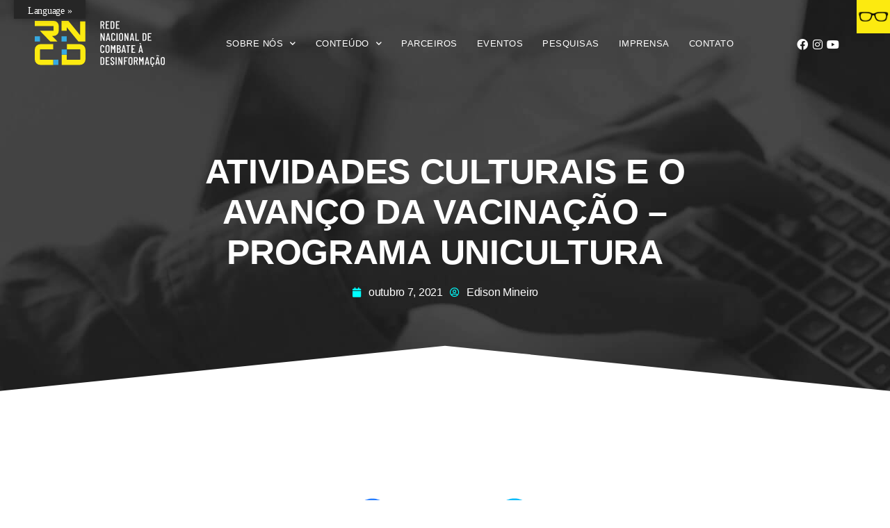

--- FILE ---
content_type: text/html; charset=UTF-8
request_url: https://rncd.org/atividades-culturais-e-o-avanco-da-vacinacao-programa-unicultura/
body_size: 17287
content:
<!DOCTYPE html>
<html lang="pt-BR">
<head><style>img.lazy{min-height:1px}</style><link href="https://rncd.org/wp-content/plugins/w3-total-cache/pub/js/lazyload.min.js" as="script">
	<meta charset="UTF-8">
	<meta name="viewport" content="width=device-width, initial-scale=1.0, viewport-fit=cover" />		<title>Atividades Culturais e o avanço da vacinação – Programa UniCultura &#8211; RNCD</title>
<meta name='robots' content='max-image-preview:large' />
	<style>img:is([sizes="auto" i], [sizes^="auto," i]) { contain-intrinsic-size: 3000px 1500px }</style>
	<link rel='dns-prefetch' href='//translate.google.com' />
<link rel="alternate" type="application/rss+xml" title="Feed para RNCD &raquo;" href="https://rncd.org/feed/" />
<link rel="alternate" type="application/rss+xml" title="Feed de comentários para RNCD &raquo;" href="https://rncd.org/comments/feed/" />
<script>
window._wpemojiSettings = {"baseUrl":"https:\/\/s.w.org\/images\/core\/emoji\/16.0.1\/72x72\/","ext":".png","svgUrl":"https:\/\/s.w.org\/images\/core\/emoji\/16.0.1\/svg\/","svgExt":".svg","source":{"concatemoji":"https:\/\/rncd.org\/wp-includes\/js\/wp-emoji-release.min.js?ver=6.8.3"}};
/*! This file is auto-generated */
!function(s,n){var o,i,e;function c(e){try{var t={supportTests:e,timestamp:(new Date).valueOf()};sessionStorage.setItem(o,JSON.stringify(t))}catch(e){}}function p(e,t,n){e.clearRect(0,0,e.canvas.width,e.canvas.height),e.fillText(t,0,0);var t=new Uint32Array(e.getImageData(0,0,e.canvas.width,e.canvas.height).data),a=(e.clearRect(0,0,e.canvas.width,e.canvas.height),e.fillText(n,0,0),new Uint32Array(e.getImageData(0,0,e.canvas.width,e.canvas.height).data));return t.every(function(e,t){return e===a[t]})}function u(e,t){e.clearRect(0,0,e.canvas.width,e.canvas.height),e.fillText(t,0,0);for(var n=e.getImageData(16,16,1,1),a=0;a<n.data.length;a++)if(0!==n.data[a])return!1;return!0}function f(e,t,n,a){switch(t){case"flag":return n(e,"\ud83c\udff3\ufe0f\u200d\u26a7\ufe0f","\ud83c\udff3\ufe0f\u200b\u26a7\ufe0f")?!1:!n(e,"\ud83c\udde8\ud83c\uddf6","\ud83c\udde8\u200b\ud83c\uddf6")&&!n(e,"\ud83c\udff4\udb40\udc67\udb40\udc62\udb40\udc65\udb40\udc6e\udb40\udc67\udb40\udc7f","\ud83c\udff4\u200b\udb40\udc67\u200b\udb40\udc62\u200b\udb40\udc65\u200b\udb40\udc6e\u200b\udb40\udc67\u200b\udb40\udc7f");case"emoji":return!a(e,"\ud83e\udedf")}return!1}function g(e,t,n,a){var r="undefined"!=typeof WorkerGlobalScope&&self instanceof WorkerGlobalScope?new OffscreenCanvas(300,150):s.createElement("canvas"),o=r.getContext("2d",{willReadFrequently:!0}),i=(o.textBaseline="top",o.font="600 32px Arial",{});return e.forEach(function(e){i[e]=t(o,e,n,a)}),i}function t(e){var t=s.createElement("script");t.src=e,t.defer=!0,s.head.appendChild(t)}"undefined"!=typeof Promise&&(o="wpEmojiSettingsSupports",i=["flag","emoji"],n.supports={everything:!0,everythingExceptFlag:!0},e=new Promise(function(e){s.addEventListener("DOMContentLoaded",e,{once:!0})}),new Promise(function(t){var n=function(){try{var e=JSON.parse(sessionStorage.getItem(o));if("object"==typeof e&&"number"==typeof e.timestamp&&(new Date).valueOf()<e.timestamp+604800&&"object"==typeof e.supportTests)return e.supportTests}catch(e){}return null}();if(!n){if("undefined"!=typeof Worker&&"undefined"!=typeof OffscreenCanvas&&"undefined"!=typeof URL&&URL.createObjectURL&&"undefined"!=typeof Blob)try{var e="postMessage("+g.toString()+"("+[JSON.stringify(i),f.toString(),p.toString(),u.toString()].join(",")+"));",a=new Blob([e],{type:"text/javascript"}),r=new Worker(URL.createObjectURL(a),{name:"wpTestEmojiSupports"});return void(r.onmessage=function(e){c(n=e.data),r.terminate(),t(n)})}catch(e){}c(n=g(i,f,p,u))}t(n)}).then(function(e){for(var t in e)n.supports[t]=e[t],n.supports.everything=n.supports.everything&&n.supports[t],"flag"!==t&&(n.supports.everythingExceptFlag=n.supports.everythingExceptFlag&&n.supports[t]);n.supports.everythingExceptFlag=n.supports.everythingExceptFlag&&!n.supports.flag,n.DOMReady=!1,n.readyCallback=function(){n.DOMReady=!0}}).then(function(){return e}).then(function(){var e;n.supports.everything||(n.readyCallback(),(e=n.source||{}).concatemoji?t(e.concatemoji):e.wpemoji&&e.twemoji&&(t(e.twemoji),t(e.wpemoji)))}))}((window,document),window._wpemojiSettings);
</script>
<link rel='stylesheet' id='anwp-pg-styles-css' href='https://rncd.org/wp-content/plugins/anwp-post-grid-for-elementor/public/css/styles.min.css?ver=1.3.3' media='all' />
<style id='wp-emoji-styles-inline-css'>

	img.wp-smiley, img.emoji {
		display: inline !important;
		border: none !important;
		box-shadow: none !important;
		height: 1em !important;
		width: 1em !important;
		margin: 0 0.07em !important;
		vertical-align: -0.1em !important;
		background: none !important;
		padding: 0 !important;
	}
</style>
<link rel='stylesheet' id='wp-block-library-css' href='https://rncd.org/wp-includes/css/dist/block-library/style.min.css?ver=6.8.3' media='all' />
<style id='classic-theme-styles-inline-css'>
/*! This file is auto-generated */
.wp-block-button__link{color:#fff;background-color:#32373c;border-radius:9999px;box-shadow:none;text-decoration:none;padding:calc(.667em + 2px) calc(1.333em + 2px);font-size:1.125em}.wp-block-file__button{background:#32373c;color:#fff;text-decoration:none}
</style>
<style id='global-styles-inline-css'>
:root{--wp--preset--aspect-ratio--square: 1;--wp--preset--aspect-ratio--4-3: 4/3;--wp--preset--aspect-ratio--3-4: 3/4;--wp--preset--aspect-ratio--3-2: 3/2;--wp--preset--aspect-ratio--2-3: 2/3;--wp--preset--aspect-ratio--16-9: 16/9;--wp--preset--aspect-ratio--9-16: 9/16;--wp--preset--color--black: #000000;--wp--preset--color--cyan-bluish-gray: #abb8c3;--wp--preset--color--white: #ffffff;--wp--preset--color--pale-pink: #f78da7;--wp--preset--color--vivid-red: #cf2e2e;--wp--preset--color--luminous-vivid-orange: #ff6900;--wp--preset--color--luminous-vivid-amber: #fcb900;--wp--preset--color--light-green-cyan: #7bdcb5;--wp--preset--color--vivid-green-cyan: #00d084;--wp--preset--color--pale-cyan-blue: #8ed1fc;--wp--preset--color--vivid-cyan-blue: #0693e3;--wp--preset--color--vivid-purple: #9b51e0;--wp--preset--color--accent: #cd2653;--wp--preset--color--primary: #000000;--wp--preset--color--secondary: #6d6d6d;--wp--preset--color--subtle-background: #dcd7ca;--wp--preset--color--background: #f5efe0;--wp--preset--gradient--vivid-cyan-blue-to-vivid-purple: linear-gradient(135deg,rgba(6,147,227,1) 0%,rgb(155,81,224) 100%);--wp--preset--gradient--light-green-cyan-to-vivid-green-cyan: linear-gradient(135deg,rgb(122,220,180) 0%,rgb(0,208,130) 100%);--wp--preset--gradient--luminous-vivid-amber-to-luminous-vivid-orange: linear-gradient(135deg,rgba(252,185,0,1) 0%,rgba(255,105,0,1) 100%);--wp--preset--gradient--luminous-vivid-orange-to-vivid-red: linear-gradient(135deg,rgba(255,105,0,1) 0%,rgb(207,46,46) 100%);--wp--preset--gradient--very-light-gray-to-cyan-bluish-gray: linear-gradient(135deg,rgb(238,238,238) 0%,rgb(169,184,195) 100%);--wp--preset--gradient--cool-to-warm-spectrum: linear-gradient(135deg,rgb(74,234,220) 0%,rgb(151,120,209) 20%,rgb(207,42,186) 40%,rgb(238,44,130) 60%,rgb(251,105,98) 80%,rgb(254,248,76) 100%);--wp--preset--gradient--blush-light-purple: linear-gradient(135deg,rgb(255,206,236) 0%,rgb(152,150,240) 100%);--wp--preset--gradient--blush-bordeaux: linear-gradient(135deg,rgb(254,205,165) 0%,rgb(254,45,45) 50%,rgb(107,0,62) 100%);--wp--preset--gradient--luminous-dusk: linear-gradient(135deg,rgb(255,203,112) 0%,rgb(199,81,192) 50%,rgb(65,88,208) 100%);--wp--preset--gradient--pale-ocean: linear-gradient(135deg,rgb(255,245,203) 0%,rgb(182,227,212) 50%,rgb(51,167,181) 100%);--wp--preset--gradient--electric-grass: linear-gradient(135deg,rgb(202,248,128) 0%,rgb(113,206,126) 100%);--wp--preset--gradient--midnight: linear-gradient(135deg,rgb(2,3,129) 0%,rgb(40,116,252) 100%);--wp--preset--font-size--small: 18px;--wp--preset--font-size--medium: 20px;--wp--preset--font-size--large: 26.25px;--wp--preset--font-size--x-large: 42px;--wp--preset--font-size--normal: 21px;--wp--preset--font-size--larger: 32px;--wp--preset--spacing--20: 0.44rem;--wp--preset--spacing--30: 0.67rem;--wp--preset--spacing--40: 1rem;--wp--preset--spacing--50: 1.5rem;--wp--preset--spacing--60: 2.25rem;--wp--preset--spacing--70: 3.38rem;--wp--preset--spacing--80: 5.06rem;--wp--preset--shadow--natural: 6px 6px 9px rgba(0, 0, 0, 0.2);--wp--preset--shadow--deep: 12px 12px 50px rgba(0, 0, 0, 0.4);--wp--preset--shadow--sharp: 6px 6px 0px rgba(0, 0, 0, 0.2);--wp--preset--shadow--outlined: 6px 6px 0px -3px rgba(255, 255, 255, 1), 6px 6px rgba(0, 0, 0, 1);--wp--preset--shadow--crisp: 6px 6px 0px rgba(0, 0, 0, 1);}:where(.is-layout-flex){gap: 0.5em;}:where(.is-layout-grid){gap: 0.5em;}body .is-layout-flex{display: flex;}.is-layout-flex{flex-wrap: wrap;align-items: center;}.is-layout-flex > :is(*, div){margin: 0;}body .is-layout-grid{display: grid;}.is-layout-grid > :is(*, div){margin: 0;}:where(.wp-block-columns.is-layout-flex){gap: 2em;}:where(.wp-block-columns.is-layout-grid){gap: 2em;}:where(.wp-block-post-template.is-layout-flex){gap: 1.25em;}:where(.wp-block-post-template.is-layout-grid){gap: 1.25em;}.has-black-color{color: var(--wp--preset--color--black) !important;}.has-cyan-bluish-gray-color{color: var(--wp--preset--color--cyan-bluish-gray) !important;}.has-white-color{color: var(--wp--preset--color--white) !important;}.has-pale-pink-color{color: var(--wp--preset--color--pale-pink) !important;}.has-vivid-red-color{color: var(--wp--preset--color--vivid-red) !important;}.has-luminous-vivid-orange-color{color: var(--wp--preset--color--luminous-vivid-orange) !important;}.has-luminous-vivid-amber-color{color: var(--wp--preset--color--luminous-vivid-amber) !important;}.has-light-green-cyan-color{color: var(--wp--preset--color--light-green-cyan) !important;}.has-vivid-green-cyan-color{color: var(--wp--preset--color--vivid-green-cyan) !important;}.has-pale-cyan-blue-color{color: var(--wp--preset--color--pale-cyan-blue) !important;}.has-vivid-cyan-blue-color{color: var(--wp--preset--color--vivid-cyan-blue) !important;}.has-vivid-purple-color{color: var(--wp--preset--color--vivid-purple) !important;}.has-black-background-color{background-color: var(--wp--preset--color--black) !important;}.has-cyan-bluish-gray-background-color{background-color: var(--wp--preset--color--cyan-bluish-gray) !important;}.has-white-background-color{background-color: var(--wp--preset--color--white) !important;}.has-pale-pink-background-color{background-color: var(--wp--preset--color--pale-pink) !important;}.has-vivid-red-background-color{background-color: var(--wp--preset--color--vivid-red) !important;}.has-luminous-vivid-orange-background-color{background-color: var(--wp--preset--color--luminous-vivid-orange) !important;}.has-luminous-vivid-amber-background-color{background-color: var(--wp--preset--color--luminous-vivid-amber) !important;}.has-light-green-cyan-background-color{background-color: var(--wp--preset--color--light-green-cyan) !important;}.has-vivid-green-cyan-background-color{background-color: var(--wp--preset--color--vivid-green-cyan) !important;}.has-pale-cyan-blue-background-color{background-color: var(--wp--preset--color--pale-cyan-blue) !important;}.has-vivid-cyan-blue-background-color{background-color: var(--wp--preset--color--vivid-cyan-blue) !important;}.has-vivid-purple-background-color{background-color: var(--wp--preset--color--vivid-purple) !important;}.has-black-border-color{border-color: var(--wp--preset--color--black) !important;}.has-cyan-bluish-gray-border-color{border-color: var(--wp--preset--color--cyan-bluish-gray) !important;}.has-white-border-color{border-color: var(--wp--preset--color--white) !important;}.has-pale-pink-border-color{border-color: var(--wp--preset--color--pale-pink) !important;}.has-vivid-red-border-color{border-color: var(--wp--preset--color--vivid-red) !important;}.has-luminous-vivid-orange-border-color{border-color: var(--wp--preset--color--luminous-vivid-orange) !important;}.has-luminous-vivid-amber-border-color{border-color: var(--wp--preset--color--luminous-vivid-amber) !important;}.has-light-green-cyan-border-color{border-color: var(--wp--preset--color--light-green-cyan) !important;}.has-vivid-green-cyan-border-color{border-color: var(--wp--preset--color--vivid-green-cyan) !important;}.has-pale-cyan-blue-border-color{border-color: var(--wp--preset--color--pale-cyan-blue) !important;}.has-vivid-cyan-blue-border-color{border-color: var(--wp--preset--color--vivid-cyan-blue) !important;}.has-vivid-purple-border-color{border-color: var(--wp--preset--color--vivid-purple) !important;}.has-vivid-cyan-blue-to-vivid-purple-gradient-background{background: var(--wp--preset--gradient--vivid-cyan-blue-to-vivid-purple) !important;}.has-light-green-cyan-to-vivid-green-cyan-gradient-background{background: var(--wp--preset--gradient--light-green-cyan-to-vivid-green-cyan) !important;}.has-luminous-vivid-amber-to-luminous-vivid-orange-gradient-background{background: var(--wp--preset--gradient--luminous-vivid-amber-to-luminous-vivid-orange) !important;}.has-luminous-vivid-orange-to-vivid-red-gradient-background{background: var(--wp--preset--gradient--luminous-vivid-orange-to-vivid-red) !important;}.has-very-light-gray-to-cyan-bluish-gray-gradient-background{background: var(--wp--preset--gradient--very-light-gray-to-cyan-bluish-gray) !important;}.has-cool-to-warm-spectrum-gradient-background{background: var(--wp--preset--gradient--cool-to-warm-spectrum) !important;}.has-blush-light-purple-gradient-background{background: var(--wp--preset--gradient--blush-light-purple) !important;}.has-blush-bordeaux-gradient-background{background: var(--wp--preset--gradient--blush-bordeaux) !important;}.has-luminous-dusk-gradient-background{background: var(--wp--preset--gradient--luminous-dusk) !important;}.has-pale-ocean-gradient-background{background: var(--wp--preset--gradient--pale-ocean) !important;}.has-electric-grass-gradient-background{background: var(--wp--preset--gradient--electric-grass) !important;}.has-midnight-gradient-background{background: var(--wp--preset--gradient--midnight) !important;}.has-small-font-size{font-size: var(--wp--preset--font-size--small) !important;}.has-medium-font-size{font-size: var(--wp--preset--font-size--medium) !important;}.has-large-font-size{font-size: var(--wp--preset--font-size--large) !important;}.has-x-large-font-size{font-size: var(--wp--preset--font-size--x-large) !important;}
:where(.wp-block-post-template.is-layout-flex){gap: 1.25em;}:where(.wp-block-post-template.is-layout-grid){gap: 1.25em;}
:where(.wp-block-columns.is-layout-flex){gap: 2em;}:where(.wp-block-columns.is-layout-grid){gap: 2em;}
:root :where(.wp-block-pullquote){font-size: 1.5em;line-height: 1.6;}
</style>
<link rel='stylesheet' id='google-language-translator-css' href='https://rncd.org/wp-content/plugins/google-language-translator/css/style.css?ver=6.0.20' media='' />
<link rel='stylesheet' id='glt-toolbar-styles-css' href='https://rncd.org/wp-content/plugins/google-language-translator/css/toolbar.css?ver=6.0.20' media='' />
<link rel='stylesheet' id='wpah-front-styles-css' href='https://rncd.org/wp-content/plugins/wp-accessibility-helper/assets/css/wp-accessibility-helper.min.css?ver=0.5.9.4' media='all' />
<link rel='stylesheet' id='twentytwenty-style-css' href='https://rncd.org/wp-content/themes/twentytwenty/style.css?ver=2.9' media='all' />
<style id='twentytwenty-style-inline-css'>
.color-accent,.color-accent-hover:hover,.color-accent-hover:focus,:root .has-accent-color,.has-drop-cap:not(:focus):first-letter,.wp-block-button.is-style-outline,a { color: #cd2653; }blockquote,.border-color-accent,.border-color-accent-hover:hover,.border-color-accent-hover:focus { border-color: #cd2653; }button,.button,.faux-button,.wp-block-button__link,.wp-block-file .wp-block-file__button,input[type="button"],input[type="reset"],input[type="submit"],.bg-accent,.bg-accent-hover:hover,.bg-accent-hover:focus,:root .has-accent-background-color,.comment-reply-link { background-color: #cd2653; }.fill-children-accent,.fill-children-accent * { fill: #cd2653; }body,.entry-title a,:root .has-primary-color { color: #000000; }:root .has-primary-background-color { background-color: #000000; }cite,figcaption,.wp-caption-text,.post-meta,.entry-content .wp-block-archives li,.entry-content .wp-block-categories li,.entry-content .wp-block-latest-posts li,.wp-block-latest-comments__comment-date,.wp-block-latest-posts__post-date,.wp-block-embed figcaption,.wp-block-image figcaption,.wp-block-pullquote cite,.comment-metadata,.comment-respond .comment-notes,.comment-respond .logged-in-as,.pagination .dots,.entry-content hr:not(.has-background),hr.styled-separator,:root .has-secondary-color { color: #6d6d6d; }:root .has-secondary-background-color { background-color: #6d6d6d; }pre,fieldset,input,textarea,table,table *,hr { border-color: #dcd7ca; }caption,code,code,kbd,samp,.wp-block-table.is-style-stripes tbody tr:nth-child(odd),:root .has-subtle-background-background-color { background-color: #dcd7ca; }.wp-block-table.is-style-stripes { border-bottom-color: #dcd7ca; }.wp-block-latest-posts.is-grid li { border-top-color: #dcd7ca; }:root .has-subtle-background-color { color: #dcd7ca; }body:not(.overlay-header) .primary-menu > li > a,body:not(.overlay-header) .primary-menu > li > .icon,.modal-menu a,.footer-menu a, .footer-widgets a:where(:not(.wp-block-button__link)),#site-footer .wp-block-button.is-style-outline,.wp-block-pullquote:before,.singular:not(.overlay-header) .entry-header a,.archive-header a,.header-footer-group .color-accent,.header-footer-group .color-accent-hover:hover { color: #cd2653; }.social-icons a,#site-footer button:not(.toggle),#site-footer .button,#site-footer .faux-button,#site-footer .wp-block-button__link,#site-footer .wp-block-file__button,#site-footer input[type="button"],#site-footer input[type="reset"],#site-footer input[type="submit"] { background-color: #cd2653; }.header-footer-group,body:not(.overlay-header) #site-header .toggle,.menu-modal .toggle { color: #000000; }body:not(.overlay-header) .primary-menu ul { background-color: #000000; }body:not(.overlay-header) .primary-menu > li > ul:after { border-bottom-color: #000000; }body:not(.overlay-header) .primary-menu ul ul:after { border-left-color: #000000; }.site-description,body:not(.overlay-header) .toggle-inner .toggle-text,.widget .post-date,.widget .rss-date,.widget_archive li,.widget_categories li,.widget cite,.widget_pages li,.widget_meta li,.widget_nav_menu li,.powered-by-wordpress,.footer-credits .privacy-policy,.to-the-top,.singular .entry-header .post-meta,.singular:not(.overlay-header) .entry-header .post-meta a { color: #6d6d6d; }.header-footer-group pre,.header-footer-group fieldset,.header-footer-group input,.header-footer-group textarea,.header-footer-group table,.header-footer-group table *,.footer-nav-widgets-wrapper,#site-footer,.menu-modal nav *,.footer-widgets-outer-wrapper,.footer-top { border-color: #dcd7ca; }.header-footer-group table caption,body:not(.overlay-header) .header-inner .toggle-wrapper::before { background-color: #dcd7ca; }
</style>
<link rel='stylesheet' id='twentytwenty-fonts-css' href='https://rncd.org/wp-content/themes/twentytwenty/assets/css/font-inter.css?ver=2.9' media='all' />
<link rel='stylesheet' id='twentytwenty-print-style-css' href='https://rncd.org/wp-content/themes/twentytwenty/print.css?ver=2.9' media='print' />
<link rel='stylesheet' id='e-animation-fadeInDown-css' href='https://rncd.org/wp-content/plugins/elementor/assets/lib/animations/styles/fadeInDown.min.css?ver=3.32.3' media='all' />
<link rel='stylesheet' id='elementor-frontend-css' href='https://rncd.org/wp-content/plugins/elementor/assets/css/frontend.min.css?ver=3.32.3' media='all' />
<link rel='stylesheet' id='widget-image-css' href='https://rncd.org/wp-content/plugins/elementor/assets/css/widget-image.min.css?ver=3.32.3' media='all' />
<link rel='stylesheet' id='e-sticky-css' href='https://rncd.org/wp-content/plugins/elementor-pro/assets/css/modules/sticky.min.css?ver=3.32.2' media='all' />
<link rel='stylesheet' id='e-motion-fx-css' href='https://rncd.org/wp-content/plugins/elementor-pro/assets/css/modules/motion-fx.min.css?ver=3.32.2' media='all' />
<link rel='stylesheet' id='widget-nav-menu-css' href='https://rncd.org/wp-content/plugins/elementor-pro/assets/css/widget-nav-menu.min.css?ver=3.32.2' media='all' />
<link rel='stylesheet' id='e-animation-grow-css' href='https://rncd.org/wp-content/plugins/elementor/assets/lib/animations/styles/e-animation-grow.min.css?ver=3.32.3' media='all' />
<link rel='stylesheet' id='widget-social-icons-css' href='https://rncd.org/wp-content/plugins/elementor/assets/css/widget-social-icons.min.css?ver=3.32.3' media='all' />
<link rel='stylesheet' id='e-apple-webkit-css' href='https://rncd.org/wp-content/plugins/elementor/assets/css/conditionals/apple-webkit.min.css?ver=3.32.3' media='all' />
<link rel='stylesheet' id='widget-heading-css' href='https://rncd.org/wp-content/plugins/elementor/assets/css/widget-heading.min.css?ver=3.32.3' media='all' />
<link rel='stylesheet' id='widget-post-info-css' href='https://rncd.org/wp-content/plugins/elementor-pro/assets/css/widget-post-info.min.css?ver=3.32.2' media='all' />
<link rel='stylesheet' id='widget-icon-list-css' href='https://rncd.org/wp-content/plugins/elementor/assets/css/widget-icon-list.min.css?ver=3.32.3' media='all' />
<link rel='stylesheet' id='elementor-icons-shared-0-css' href='https://rncd.org/wp-content/plugins/elementor/assets/lib/font-awesome/css/fontawesome.min.css?ver=5.15.3' media='all' />
<link rel='stylesheet' id='elementor-icons-fa-regular-css' href='https://rncd.org/wp-content/plugins/elementor/assets/lib/font-awesome/css/regular.min.css?ver=5.15.3' media='all' />
<link rel='stylesheet' id='elementor-icons-fa-solid-css' href='https://rncd.org/wp-content/plugins/elementor/assets/lib/font-awesome/css/solid.min.css?ver=5.15.3' media='all' />
<link rel='stylesheet' id='e-shapes-css' href='https://rncd.org/wp-content/plugins/elementor/assets/css/conditionals/shapes.min.css?ver=3.32.3' media='all' />
<link rel='stylesheet' id='widget-share-buttons-css' href='https://rncd.org/wp-content/plugins/elementor-pro/assets/css/widget-share-buttons.min.css?ver=3.32.2' media='all' />
<link rel='stylesheet' id='elementor-icons-fa-brands-css' href='https://rncd.org/wp-content/plugins/elementor/assets/lib/font-awesome/css/brands.min.css?ver=5.15.3' media='all' />
<link rel='stylesheet' id='widget-post-navigation-css' href='https://rncd.org/wp-content/plugins/elementor-pro/assets/css/widget-post-navigation.min.css?ver=3.32.2' media='all' />
<link rel='stylesheet' id='e-animation-fadeIn-css' href='https://rncd.org/wp-content/plugins/elementor/assets/lib/animations/styles/fadeIn.min.css?ver=3.32.3' media='all' />
<link rel='stylesheet' id='elementor-icons-css' href='https://rncd.org/wp-content/plugins/elementor/assets/lib/eicons/css/elementor-icons.min.css?ver=5.44.0' media='all' />
<link rel='stylesheet' id='elementor-post-7-css' href='https://rncd.org/wp-content/uploads/elementor/css/post-7.css?ver=1768919091' media='all' />
<link rel='stylesheet' id='font-awesome-5-all-css' href='https://rncd.org/wp-content/plugins/elementor/assets/lib/font-awesome/css/all.min.css?ver=3.32.3' media='all' />
<link rel='stylesheet' id='font-awesome-4-shim-css' href='https://rncd.org/wp-content/plugins/elementor/assets/lib/font-awesome/css/v4-shims.min.css?ver=3.32.3' media='all' />
<link rel='stylesheet' id='elementor-post-74-css' href='https://rncd.org/wp-content/uploads/elementor/css/post-74.css?ver=1768919091' media='all' />
<link rel='stylesheet' id='elementor-post-321-css' href='https://rncd.org/wp-content/uploads/elementor/css/post-321.css?ver=1768919091' media='all' />
<link rel='stylesheet' id='elementor-post-305-css' href='https://rncd.org/wp-content/uploads/elementor/css/post-305.css?ver=1768919091' media='all' />
<link rel='stylesheet' id='elementor-gf-local-poppins-css' href='http://rncd.org/wp-content/uploads/elementor/google-fonts/css/poppins.css?ver=1745860218' media='all' />
<script src="https://rncd.org/wp-includes/js/jquery/jquery.min.js?ver=3.7.1" id="jquery-core-js"></script>
<script src="https://rncd.org/wp-includes/js/jquery/jquery-migrate.min.js?ver=3.4.1" id="jquery-migrate-js"></script>
<script src="https://rncd.org/wp-content/themes/twentytwenty/assets/js/index.js?ver=2.9" id="twentytwenty-js-js" defer data-wp-strategy="defer"></script>
<script src="https://rncd.org/wp-content/plugins/elementor/assets/lib/font-awesome/js/v4-shims.min.js?ver=3.32.3" id="font-awesome-4-shim-js"></script>
<link rel="https://api.w.org/" href="https://rncd.org/wp-json/" /><link rel="alternate" title="JSON" type="application/json" href="https://rncd.org/wp-json/wp/v2/posts/5489" /><link rel="EditURI" type="application/rsd+xml" title="RSD" href="https://rncd.org/xmlrpc.php?rsd" />
<meta name="generator" content="WordPress 6.8.3" />
<link rel="canonical" href="https://rncd.org/atividades-culturais-e-o-avanco-da-vacinacao-programa-unicultura/" />
<link rel='shortlink' href='https://rncd.org/?p=5489' />
<link rel="alternate" title="oEmbed (JSON)" type="application/json+oembed" href="https://rncd.org/wp-json/oembed/1.0/embed?url=https%3A%2F%2Frncd.org%2Fatividades-culturais-e-o-avanco-da-vacinacao-programa-unicultura%2F" />
<link rel="alternate" title="oEmbed (XML)" type="text/xml+oembed" href="https://rncd.org/wp-json/oembed/1.0/embed?url=https%3A%2F%2Frncd.org%2Fatividades-culturais-e-o-avanco-da-vacinacao-programa-unicultura%2F&#038;format=xml" />

		<!-- GA Google Analytics @ https://m0n.co/ga -->
		<script async src="https://www.googletagmanager.com/gtag/js?id=G-40XQQ08TTG"></script>
		<script>
			window.dataLayer = window.dataLayer || [];
			function gtag(){dataLayer.push(arguments);}
			gtag('js', new Date());
			gtag('config', 'G-40XQQ08TTG');
		</script>

	<style>#glt-translate-trigger > span {
    color: #ffffff;
    font-family: Poppins;
    font-weight: 400;
    font-size: 14px;
}p.hello{font-size:12px;color:darkgray;}#google_language_translator,#flags{text-align:left;}#google_language_translator{clear:both;}#flags{width:165px;}#flags a{display:inline-block;margin-right:2px;}#google_language_translator a{display:none!important;}div.skiptranslate.goog-te-gadget{display:inline!important;}.goog-te-gadget{color:transparent!important;}.goog-te-gadget{font-size:0px!important;}.goog-branding{display:none;}.goog-tooltip{display: none!important;}.goog-tooltip:hover{display: none!important;}.goog-text-highlight{background-color:transparent!important;border:none!important;box-shadow:none!important;}#google_language_translator select.goog-te-combo{color:#32373c;}div.skiptranslate{display:none!important;}body{top:0px!important;}#goog-gt-{display:none!important;}font font{background-color:transparent!important;box-shadow:none!important;position:initial!important;}#glt-translate-trigger{bottom:auto;top:0;left:20px;right:auto;}.tool-container.tool-top{top:50px!important;bottom:auto!important;}.tool-container.tool-top .arrow{border-color:transparent transparent #d0cbcb;top:-14px;}#glt-translate-trigger > span{color:#ffffff;}#glt-translate-trigger{background:#262626;}.goog-te-gadget .goog-te-combo{width:100%;}</style>	<script>document.documentElement.className = document.documentElement.className.replace( 'no-js', 'js' );</script>
	<meta name="generator" content="Elementor 3.32.3; features: additional_custom_breakpoints; settings: css_print_method-external, google_font-enabled, font_display-auto">
<style>.recentcomments a{display:inline !important;padding:0 !important;margin:0 !important;}</style>			<style>
				.e-con.e-parent:nth-of-type(n+4):not(.e-lazyloaded):not(.e-no-lazyload),
				.e-con.e-parent:nth-of-type(n+4):not(.e-lazyloaded):not(.e-no-lazyload) * {
					background-image: none !important;
				}
				@media screen and (max-height: 1024px) {
					.e-con.e-parent:nth-of-type(n+3):not(.e-lazyloaded):not(.e-no-lazyload),
					.e-con.e-parent:nth-of-type(n+3):not(.e-lazyloaded):not(.e-no-lazyload) * {
						background-image: none !important;
					}
				}
				@media screen and (max-height: 640px) {
					.e-con.e-parent:nth-of-type(n+2):not(.e-lazyloaded):not(.e-no-lazyload),
					.e-con.e-parent:nth-of-type(n+2):not(.e-lazyloaded):not(.e-no-lazyload) * {
						background-image: none !important;
					}
				}
			</style>
			<link rel="icon" href="https://rncd.org/wp-content/uploads/2020/09/cropped-icoico-1-32x32.png" sizes="32x32" />
<link rel="icon" href="https://rncd.org/wp-content/uploads/2020/09/cropped-icoico-1-192x192.png" sizes="192x192" />
<link rel="apple-touch-icon" href="https://rncd.org/wp-content/uploads/2020/09/cropped-icoico-1-180x180.png" />
<meta name="msapplication-TileImage" content="https://rncd.org/wp-content/uploads/2020/09/cropped-icoico-1-270x270.png" />
		<style id="wp-custom-css">
			button, .button, .faux-button, .wp-block-button__link, .wp-block-file .wp-block-file__button, input[type="button"], input[type="reset"], input[type="submit"], .bg-accent, .bg-accent-hover:hover, .bg-accent-hover:focus, :root .has-accent-background-color, .comment-reply-link {
    background-color: #262626;
}

		</style>
		</head>
<body class="wp-singular post-template-default single single-post postid-5489 single-format-standard wp-embed-responsive wp-theme-twentytwenty chrome osx wp-accessibility-helper accessibility-contrast_mode_on wah_fstype_script accessibility-location-right theme--twentytwenty singular enable-search-modal has-post-thumbnail has-single-pagination showing-comments show-avatars footer-top-visible elementor-default elementor-template-full-width elementor-kit-7 elementor-page-305">
<a class="skip-link screen-reader-text" href="#site-content">Pular para o conteúdo</a>		<header data-elementor-type="header" data-elementor-id="74" class="elementor elementor-74 elementor-location-header" data-elementor-post-type="elementor_library">
					<section class="elementor-section elementor-top-section elementor-element elementor-element-2076486 elementor-section-content-middle elementor-section-boxed elementor-section-height-default elementor-section-height-default" data-id="2076486" data-element_type="section" data-settings="{&quot;sticky&quot;:&quot;top&quot;,&quot;sticky_on&quot;:[&quot;desktop&quot;,&quot;tablet&quot;,&quot;mobile&quot;],&quot;sticky_offset&quot;:0,&quot;sticky_effects_offset&quot;:0,&quot;sticky_anchor_link_offset&quot;:0}">
							<div class="elementor-background-overlay"></div>
							<div class="elementor-container elementor-column-gap-default">
					<div class="elementor-column elementor-col-50 elementor-top-column elementor-element elementor-element-0704ba3" data-id="0704ba3" data-element_type="column">
			<div class="elementor-widget-wrap elementor-element-populated">
						<div class="elementor-element elementor-element-421dd4c animated-fast elementor-invisible elementor-widget elementor-widget-image" data-id="421dd4c" data-element_type="widget" data-settings="{&quot;_animation&quot;:&quot;fadeInDown&quot;}" data-widget_type="image.default">
				<div class="elementor-widget-container">
																<a href="https://rncd.org">
							<img width="1" height="1" src="data:image/svg+xml,%3Csvg%20xmlns='http://www.w3.org/2000/svg'%20viewBox='0%200%201%201'%3E%3C/svg%3E" data-src="https://rncd.org/wp-content/uploads/2020/08/Ativo-2.svg" class="attachment-medium_large size-medium_large wp-image-556 lazy" alt="" />								</a>
															</div>
				</div>
					</div>
		</div>
				<div class="elementor-column elementor-col-50 elementor-top-column elementor-element elementor-element-2bccd6d" data-id="2bccd6d" data-element_type="column">
			<div class="elementor-widget-wrap elementor-element-populated">
						<section class="elementor-section elementor-inner-section elementor-element elementor-element-8616b3f elementor-section-full_width elementor-section-height-default elementor-section-height-default" data-id="8616b3f" data-element_type="section">
						<div class="elementor-container elementor-column-gap-default">
					<div class="elementor-column elementor-col-50 elementor-inner-column elementor-element elementor-element-bd09e49" data-id="bd09e49" data-element_type="column">
			<div class="elementor-widget-wrap elementor-element-populated">
						<div class="elementor-element elementor-element-129ffef elementor-nav-menu__align-center elementor-nav-menu--dropdown-mobile elementor-nav-menu--stretch elementor-nav-menu__text-align-center elementor-nav-menu--toggle elementor-nav-menu--burger elementor-invisible elementor-widget elementor-widget-nav-menu" data-id="129ffef" data-element_type="widget" data-settings="{&quot;full_width&quot;:&quot;stretch&quot;,&quot;_animation&quot;:&quot;fadeInDown&quot;,&quot;motion_fx_motion_fx_scrolling&quot;:&quot;yes&quot;,&quot;motion_fx_motion_fx_mouse&quot;:&quot;yes&quot;,&quot;sticky&quot;:&quot;bottom&quot;,&quot;submenu_icon&quot;:{&quot;value&quot;:&quot;&lt;i class=\&quot;fas fa-chevron-down\&quot; aria-hidden=\&quot;true\&quot;&gt;&lt;\/i&gt;&quot;,&quot;library&quot;:&quot;fa-solid&quot;},&quot;layout&quot;:&quot;horizontal&quot;,&quot;toggle&quot;:&quot;burger&quot;,&quot;motion_fx_devices&quot;:[&quot;desktop&quot;,&quot;tablet&quot;,&quot;mobile&quot;],&quot;sticky_on&quot;:[&quot;desktop&quot;,&quot;tablet&quot;,&quot;mobile&quot;],&quot;sticky_offset&quot;:0,&quot;sticky_effects_offset&quot;:0,&quot;sticky_anchor_link_offset&quot;:0}" data-widget_type="nav-menu.default">
				<div class="elementor-widget-container">
								<nav aria-label="Menu" class="elementor-nav-menu--main elementor-nav-menu__container elementor-nav-menu--layout-horizontal e--pointer-underline e--animation-slide">
				<ul id="menu-1-129ffef" class="elementor-nav-menu"><li class="menu-item menu-item-type-custom menu-item-object-custom menu-item-has-children menu-item-22452"><a href="#" class="elementor-item elementor-item-anchor">Sobre nós</a>
<ul class="sub-menu elementor-nav-menu--dropdown">
	<li class="menu-item menu-item-type-post_type menu-item-object-page menu-item-22454"><a href="https://rncd.org/sobre-nos/" class="elementor-sub-item">Quem somos</a></li>
	<li class="menu-item menu-item-type-post_type menu-item-object-page menu-item-7764"><a href="https://rncd.org/principios/" class="elementor-sub-item">Princípios</a></li>
	<li class="menu-item menu-item-type-custom menu-item-object-custom menu-item-16866"><a href="https://rncd.org/parceiros-antigos/" class="elementor-sub-item">Memória</a></li>
</ul>
</li>
<li class="menu-item menu-item-type-custom menu-item-object-custom menu-item-has-children menu-item-7452"><a href="#" class="elementor-item elementor-item-anchor">Conteúdo</a>
<ul class="sub-menu elementor-nav-menu--dropdown">
	<li class="menu-item menu-item-type-taxonomy menu-item-object-category menu-item-7454"><a href="https://rncd.org/category/fact-checking/" class="elementor-sub-item">Checagem de fatos</a></li>
	<li class="menu-item menu-item-type-taxonomy menu-item-object-category current-post-ancestor current-menu-parent current-post-parent menu-item-7453"><a href="https://rncd.org/category/noticias-da-rncd/" class="elementor-sub-item">Notícias da RNCD</a></li>
	<li class="menu-item menu-item-type-taxonomy menu-item-object-category menu-item-22342"><a href="https://rncd.org/category/conteudo-em-destaque/" class="elementor-sub-item">Conteúdo em Destaque</a></li>
	<li class="menu-item menu-item-type-taxonomy menu-item-object-category menu-item-22340"><a href="https://rncd.org/category/especial/" class="elementor-sub-item">Especial</a></li>
</ul>
</li>
<li class="menu-item menu-item-type-post_type menu-item-object-page menu-item-21876"><a href="https://rncd.org/parceiros/" class="elementor-item">Parceiros</a></li>
<li class="menu-item menu-item-type-custom menu-item-object-custom menu-item-8218"><a href="https://rncd.org/category/eventos/" class="elementor-item">Eventos</a></li>
<li class="menu-item menu-item-type-custom menu-item-object-custom menu-item-9942"><a href="https://rncd.org/pesquisas" class="elementor-item">Pesquisas</a></li>
<li class="menu-item menu-item-type-post_type menu-item-object-page menu-item-22477"><a href="https://rncd.org/contato-2/" class="elementor-item">Imprensa</a></li>
<li class="menu-item menu-item-type-post_type menu-item-object-page menu-item-22455"><a href="https://rncd.org/contato/" class="elementor-item">Contato</a></li>
</ul>			</nav>
					<div class="elementor-menu-toggle" role="button" tabindex="0" aria-label="Alternar menu" aria-expanded="false">
			<i aria-hidden="true" role="presentation" class="elementor-menu-toggle__icon--open eicon-menu-bar"></i><i aria-hidden="true" role="presentation" class="elementor-menu-toggle__icon--close eicon-close"></i>		</div>
					<nav class="elementor-nav-menu--dropdown elementor-nav-menu__container" aria-hidden="true">
				<ul id="menu-2-129ffef" class="elementor-nav-menu"><li class="menu-item menu-item-type-custom menu-item-object-custom menu-item-has-children menu-item-22452"><a href="#" class="elementor-item elementor-item-anchor" tabindex="-1">Sobre nós</a>
<ul class="sub-menu elementor-nav-menu--dropdown">
	<li class="menu-item menu-item-type-post_type menu-item-object-page menu-item-22454"><a href="https://rncd.org/sobre-nos/" class="elementor-sub-item" tabindex="-1">Quem somos</a></li>
	<li class="menu-item menu-item-type-post_type menu-item-object-page menu-item-7764"><a href="https://rncd.org/principios/" class="elementor-sub-item" tabindex="-1">Princípios</a></li>
	<li class="menu-item menu-item-type-custom menu-item-object-custom menu-item-16866"><a href="https://rncd.org/parceiros-antigos/" class="elementor-sub-item" tabindex="-1">Memória</a></li>
</ul>
</li>
<li class="menu-item menu-item-type-custom menu-item-object-custom menu-item-has-children menu-item-7452"><a href="#" class="elementor-item elementor-item-anchor" tabindex="-1">Conteúdo</a>
<ul class="sub-menu elementor-nav-menu--dropdown">
	<li class="menu-item menu-item-type-taxonomy menu-item-object-category menu-item-7454"><a href="https://rncd.org/category/fact-checking/" class="elementor-sub-item" tabindex="-1">Checagem de fatos</a></li>
	<li class="menu-item menu-item-type-taxonomy menu-item-object-category current-post-ancestor current-menu-parent current-post-parent menu-item-7453"><a href="https://rncd.org/category/noticias-da-rncd/" class="elementor-sub-item" tabindex="-1">Notícias da RNCD</a></li>
	<li class="menu-item menu-item-type-taxonomy menu-item-object-category menu-item-22342"><a href="https://rncd.org/category/conteudo-em-destaque/" class="elementor-sub-item" tabindex="-1">Conteúdo em Destaque</a></li>
	<li class="menu-item menu-item-type-taxonomy menu-item-object-category menu-item-22340"><a href="https://rncd.org/category/especial/" class="elementor-sub-item" tabindex="-1">Especial</a></li>
</ul>
</li>
<li class="menu-item menu-item-type-post_type menu-item-object-page menu-item-21876"><a href="https://rncd.org/parceiros/" class="elementor-item" tabindex="-1">Parceiros</a></li>
<li class="menu-item menu-item-type-custom menu-item-object-custom menu-item-8218"><a href="https://rncd.org/category/eventos/" class="elementor-item" tabindex="-1">Eventos</a></li>
<li class="menu-item menu-item-type-custom menu-item-object-custom menu-item-9942"><a href="https://rncd.org/pesquisas" class="elementor-item" tabindex="-1">Pesquisas</a></li>
<li class="menu-item menu-item-type-post_type menu-item-object-page menu-item-22477"><a href="https://rncd.org/contato-2/" class="elementor-item" tabindex="-1">Imprensa</a></li>
<li class="menu-item menu-item-type-post_type menu-item-object-page menu-item-22455"><a href="https://rncd.org/contato/" class="elementor-item" tabindex="-1">Contato</a></li>
</ul>			</nav>
						</div>
				</div>
					</div>
		</div>
				<div class="elementor-column elementor-col-50 elementor-inner-column elementor-element elementor-element-70427eb" data-id="70427eb" data-element_type="column">
			<div class="elementor-widget-wrap elementor-element-populated">
						<div class="elementor-element elementor-element-e2f6db8 elementor-grid-3 elementor-shape-rounded e-grid-align-center elementor-invisible elementor-widget elementor-widget-social-icons" data-id="e2f6db8" data-element_type="widget" data-settings="{&quot;_animation&quot;:&quot;fadeInDown&quot;}" data-widget_type="social-icons.default">
				<div class="elementor-widget-container">
							<div class="elementor-social-icons-wrapper elementor-grid" role="list">
							<span class="elementor-grid-item" role="listitem">
					<a class="elementor-icon elementor-social-icon elementor-social-icon-facebook elementor-animation-grow elementor-repeater-item-c1cfde1" href="https://www.facebook.com/RNCD-106437991217603" target="_blank">
						<span class="elementor-screen-only">Facebook</span>
						<i aria-hidden="true" class="fab fa-facebook"></i>					</a>
				</span>
							<span class="elementor-grid-item" role="listitem">
					<a class="elementor-icon elementor-social-icon elementor-social-icon-instagram elementor-animation-grow elementor-repeater-item-d287977" href="https://www.instagram.com/rncdbrasil/" target="_blank">
						<span class="elementor-screen-only">Instagram</span>
						<i aria-hidden="true" class="fab fa-instagram"></i>					</a>
				</span>
							<span class="elementor-grid-item" role="listitem">
					<a class="elementor-icon elementor-social-icon elementor-social-icon-youtube elementor-animation-grow elementor-repeater-item-eddb045" href="https://www.youtube.com/channel/UCY-IrhSnyzCBr27OhfY2T7w" target="_blank">
						<span class="elementor-screen-only">Youtube</span>
						<i aria-hidden="true" class="fab fa-youtube"></i>					</a>
				</span>
					</div>
						</div>
				</div>
					</div>
		</div>
					</div>
		</section>
					</div>
		</div>
					</div>
		</section>
				</header>
				<div data-elementor-type="single" data-elementor-id="305" class="elementor elementor-305 elementor-location-single post-5489 post type-post status-publish format-standard has-post-thumbnail hentry category-noticias-da-rncd" data-elementor-post-type="elementor_library">
					<section class="elementor-section elementor-top-section elementor-element elementor-element-aa40ac4 elementor-section-boxed elementor-section-height-default elementor-section-height-default elementor-invisible" data-id="aa40ac4" data-element_type="section" data-settings="{&quot;background_background&quot;:&quot;classic&quot;,&quot;shape_divider_bottom&quot;:&quot;triangle&quot;,&quot;animation&quot;:&quot;fadeInDown&quot;}">
					<div class="elementor-shape elementor-shape-bottom" aria-hidden="true" data-negative="false">
			<svg xmlns="http://www.w3.org/2000/svg" viewBox="0 0 1000 100" preserveAspectRatio="none">
	<path class="elementor-shape-fill" d="M500,98.9L0,6.1V0h1000v6.1L500,98.9z"/>
</svg>		</div>
					<div class="elementor-container elementor-column-gap-default">
					<div class="elementor-column elementor-col-100 elementor-top-column elementor-element elementor-element-733aa9b" data-id="733aa9b" data-element_type="column">
			<div class="elementor-widget-wrap elementor-element-populated">
						<div class="elementor-element elementor-element-01047d1 elementor-widget elementor-widget-theme-post-title elementor-page-title elementor-widget-heading" data-id="01047d1" data-element_type="widget" data-widget_type="theme-post-title.default">
				<div class="elementor-widget-container">
					<h1 class="elementor-heading-title elementor-size-default">Atividades Culturais e o avanço da vacinação – Programa UniCultura</h1>				</div>
				</div>
				<div class="elementor-element elementor-element-b713966 elementor-align-center elementor-widget elementor-widget-post-info" data-id="b713966" data-element_type="widget" data-widget_type="post-info.default">
				<div class="elementor-widget-container">
							<ul class="elementor-inline-items elementor-icon-list-items elementor-post-info">
								<li class="elementor-icon-list-item elementor-repeater-item-8fe1c7f elementor-inline-item" itemprop="datePublished">
						<a href="https://rncd.org/2021/10/07/">
											<span class="elementor-icon-list-icon">
								<i aria-hidden="true" class="fas fa-calendar"></i>							</span>
									<span class="elementor-icon-list-text elementor-post-info__item elementor-post-info__item--type-date">
										<time>outubro 7, 2021</time>					</span>
									</a>
				</li>
				<li class="elementor-icon-list-item elementor-repeater-item-6d7261e elementor-inline-item" itemprop="author">
						<a href="https://rncd.org/author/edison_mineiro/">
											<span class="elementor-icon-list-icon">
								<i aria-hidden="true" class="far fa-user-circle"></i>							</span>
									<span class="elementor-icon-list-text elementor-post-info__item elementor-post-info__item--type-author">
										Edison Mineiro					</span>
									</a>
				</li>
				</ul>
						</div>
				</div>
					</div>
		</div>
					</div>
		</section>
				<section class="elementor-section elementor-top-section elementor-element elementor-element-083c57d elementor-section-boxed elementor-section-height-default elementor-section-height-default elementor-invisible" data-id="083c57d" data-element_type="section" data-settings="{&quot;animation&quot;:&quot;fadeIn&quot;}">
						<div class="elementor-container elementor-column-gap-default">
					<div class="elementor-column elementor-col-100 elementor-top-column elementor-element elementor-element-8578a46" data-id="8578a46" data-element_type="column">
			<div class="elementor-widget-wrap elementor-element-populated">
						<div class="elementor-element elementor-element-59dca13 elementor-widget elementor-widget-theme-post-featured-image elementor-widget-image" data-id="59dca13" data-element_type="widget" data-widget_type="theme-post-featured-image.default">
				<div class="elementor-widget-container">
															<img fetchpriority="high" width="1148" height="1148" src="data:image/svg+xml,%3Csvg%20xmlns='http://www.w3.org/2000/svg'%20viewBox='0%200%201148%201148'%3E%3C/svg%3E" data-src="https://rncd.org/wp-content/uploads/2021/08/121426030_2766601103443368_7473863589782691729_n.png" class="attachment-full size-full wp-image-4955 lazy" alt="" data-srcset="https://rncd.org/wp-content/uploads/2021/08/121426030_2766601103443368_7473863589782691729_n.png 1148w, https://rncd.org/wp-content/uploads/2021/08/121426030_2766601103443368_7473863589782691729_n-300x300.png 300w, https://rncd.org/wp-content/uploads/2021/08/121426030_2766601103443368_7473863589782691729_n-1024x1024.png 1024w, https://rncd.org/wp-content/uploads/2021/08/121426030_2766601103443368_7473863589782691729_n-150x150.png 150w, https://rncd.org/wp-content/uploads/2021/08/121426030_2766601103443368_7473863589782691729_n-768x768.png 768w" data-sizes="(max-width: 1148px) 100vw, 1148px" />															</div>
				</div>
				<div class="elementor-element elementor-element-6b04ea8 elementor-widget elementor-widget-theme-post-content" data-id="6b04ea8" data-element_type="widget" data-widget_type="theme-post-content.default">
				<div class="elementor-widget-container">
					
<p>Publicado originalmente em I4 Plataforma de Notícias. Para acessar, <a href="https://i4plataformadenoticias.wordpress.com/2021/10/06/atividades-culturais-e-o-avanco-da-vacinacao-programa-unicultura/" target="_blank" rel="noreferrer noopener">clique aqui</a>.</p>



<p>Por Camila Dalcanal, Danilo Henrique, Isis Ferreira, Jéssica Ávila, Micael Olegário e Raissa Pinheiro.</p>



<p>O programa UniCultura trata da retomada das atividades culturais e dos eventos, em um contexto de avanço da vacinação e liberações de diversas atividades. Entre os assuntos do programa, está a retomada de shows ao vivo em bares e restaurantes, abertura de museus, criação de um geoparque e o projeto de cicloturismo de São Borja, entre outros. Ouça na íntegra o programa:</p>



<figure class="wp-block-embed is-type-video is-provider-youtube wp-block-embed-youtube wp-embed-aspect-16-9 wp-has-aspect-ratio"><div class="wp-block-embed__wrapper">
<iframe title="Atividades Culturais e o avanço da vacinação - Programa UniCultura" width="580" height="326" src="https://www.youtube.com/embed/fZgg2VO6m2k?feature=oembed" frameborder="0" allow="accelerometer; autoplay; clipboard-write; encrypted-media; gyroscope; picture-in-picture; web-share" referrerpolicy="strict-origin-when-cross-origin" allowfullscreen></iframe>
</div></figure>



<p>O produto foi desenvolvido no componente de Radiojornalismo II, com a supervisão do professor Alexandre Augusti e produção dos discentes Camila Dalcanal, Danilo Henrique, Isis Ferreira, Jéssica Ávila, Micael Olegário e Raissa Pinheiro.</p>



<p>Foto: Clem Onojeghuo</p>
				</div>
				</div>
				<div class="elementor-element elementor-element-7bf07ce elementor-widget elementor-widget-heading" data-id="7bf07ce" data-element_type="widget" data-widget_type="heading.default">
				<div class="elementor-widget-container">
					<h2 class="elementor-heading-title elementor-size-default">Compartilhe:</h2>				</div>
				</div>
				<div class="elementor-element elementor-element-ea640c4 elementor-share-buttons--view-icon elementor-share-buttons--skin-minimal elementor-share-buttons--shape-square elementor-grid-0 elementor-share-buttons--color-official elementor-widget elementor-widget-share-buttons" data-id="ea640c4" data-element_type="widget" data-widget_type="share-buttons.default">
				<div class="elementor-widget-container">
							<div class="elementor-grid" role="list">
								<div class="elementor-grid-item" role="listitem">
						<div class="elementor-share-btn elementor-share-btn_whatsapp" role="button" tabindex="0" aria-label="Compartilhar no whatsapp">
															<span class="elementor-share-btn__icon">
								<i class="fab fa-whatsapp" aria-hidden="true"></i>							</span>
																				</div>
					</div>
									<div class="elementor-grid-item" role="listitem">
						<div class="elementor-share-btn elementor-share-btn_twitter" role="button" tabindex="0" aria-label="Compartilhar no twitter">
															<span class="elementor-share-btn__icon">
								<i class="fab fa-twitter" aria-hidden="true"></i>							</span>
																				</div>
					</div>
									<div class="elementor-grid-item" role="listitem">
						<div class="elementor-share-btn elementor-share-btn_facebook" role="button" tabindex="0" aria-label="Compartilhar no facebook">
															<span class="elementor-share-btn__icon">
								<i class="fab fa-facebook" aria-hidden="true"></i>							</span>
																				</div>
					</div>
									<div class="elementor-grid-item" role="listitem">
						<div class="elementor-share-btn elementor-share-btn_email" role="button" tabindex="0" aria-label="Compartilhar no email">
															<span class="elementor-share-btn__icon">
								<i class="fas fa-envelope" aria-hidden="true"></i>							</span>
																				</div>
					</div>
									<div class="elementor-grid-item" role="listitem">
						<div class="elementor-share-btn elementor-share-btn_linkedin" role="button" tabindex="0" aria-label="Compartilhar no linkedin">
															<span class="elementor-share-btn__icon">
								<i class="fab fa-linkedin" aria-hidden="true"></i>							</span>
																				</div>
					</div>
									<div class="elementor-grid-item" role="listitem">
						<div class="elementor-share-btn elementor-share-btn_telegram" role="button" tabindex="0" aria-label="Compartilhar no telegram">
															<span class="elementor-share-btn__icon">
								<i class="fab fa-telegram" aria-hidden="true"></i>							</span>
																				</div>
					</div>
						</div>
						</div>
				</div>
				<div class="elementor-element elementor-element-e71537a elementor-post-navigation-borders-yes elementor-widget elementor-widget-post-navigation" data-id="e71537a" data-element_type="widget" data-widget_type="post-navigation.default">
				<div class="elementor-widget-container">
							<div class="elementor-post-navigation" role="navigation" aria-label="Navegação do posts">
			<div class="elementor-post-navigation__prev elementor-post-navigation__link">
				<a href="https://rncd.org/por-que-fazemos-um-jornalismo-de-memoria-em-meio-a-pandemia/" rel="prev"><span class="post-navigation__arrow-wrapper post-navigation__arrow-prev"><i aria-hidden="true" class="fas fa-angle-left"></i><span class="elementor-screen-only">Anterior</span></span><span class="elementor-post-navigation__link__prev"><span class="post-navigation__prev--label">Anterior</span><span class="post-navigation__prev--title">Por que fazemos um jornalismo de memória em meio à pandemia?</span></span></a>			</div>
							<div class="elementor-post-navigation__separator-wrapper">
					<div class="elementor-post-navigation__separator"></div>
				</div>
						<div class="elementor-post-navigation__next elementor-post-navigation__link">
				<a href="https://rncd.org/emissoras-tambem-sao-responsaveis-pelo-assedio-em-realities/" rel="next"><span class="elementor-post-navigation__link__next"><span class="post-navigation__next--label">Próximo</span><span class="post-navigation__next--title">EMISSORAS TAMBÉM SÃO RESPONSÁVEIS PELO ASSÉDIO EM REALITIES</span></span><span class="post-navigation__arrow-wrapper post-navigation__arrow-next"><i aria-hidden="true" class="fas fa-angle-right"></i><span class="elementor-screen-only">Próximo</span></span></a>			</div>
		</div>
						</div>
				</div>
					</div>
		</div>
					</div>
		</section>
				<section class="elementor-section elementor-top-section elementor-element elementor-element-8342557 elementor-section-boxed elementor-section-height-default elementor-section-height-default" data-id="8342557" data-element_type="section">
						<div class="elementor-container elementor-column-gap-default">
					<div class="elementor-column elementor-col-100 elementor-top-column elementor-element elementor-element-7340f22" data-id="7340f22" data-element_type="column">
			<div class="elementor-widget-wrap elementor-element-populated">
						<div class="elementor-element elementor-element-ee403f5 elementor-widget elementor-widget-post-comments" data-id="ee403f5" data-element_type="widget" data-widget_type="post-comments.theme_comments">
				<div class="elementor-widget-container">
					
	<div class="comment-respond" id="respond">

		<p class="comments-closed">Os comentários estão desativados.</p>

	</div><!-- #respond -->

					</div>
				</div>
					</div>
		</div>
					</div>
		</section>
				</div>
				<footer data-elementor-type="footer" data-elementor-id="321" class="elementor elementor-321 elementor-location-footer" data-elementor-post-type="elementor_library">
					<section class="elementor-section elementor-top-section elementor-element elementor-element-3b0addcd elementor-section-boxed elementor-section-height-default elementor-section-height-default" data-id="3b0addcd" data-element_type="section" data-settings="{&quot;background_background&quot;:&quot;classic&quot;}">
						<div class="elementor-container elementor-column-gap-default">
					<div class="elementor-column elementor-col-25 elementor-top-column elementor-element elementor-element-e39b3b8" data-id="e39b3b8" data-element_type="column">
			<div class="elementor-widget-wrap elementor-element-populated">
						<div class="elementor-element elementor-element-7e580874 elementor-widget elementor-widget-heading" data-id="7e580874" data-element_type="widget" data-widget_type="heading.default">
				<div class="elementor-widget-container">
					<h3 class="elementor-heading-title elementor-size-default">RNCD</h3>				</div>
				</div>
				<div class="elementor-element elementor-element-6c066720 elementor-align-left elementor-widget elementor-widget-button" data-id="6c066720" data-element_type="widget" data-widget_type="button.default">
				<div class="elementor-widget-container">
									<div class="elementor-button-wrapper">
					<a class="elementor-button elementor-button-link elementor-size-sm" href="http://rncd.org/#quemsomos">
						<span class="elementor-button-content-wrapper">
									<span class="elementor-button-text">Quem Somos</span>
					</span>
					</a>
				</div>
								</div>
				</div>
				<div class="elementor-element elementor-element-417234a8 elementor-align-left elementor-widget elementor-widget-button" data-id="417234a8" data-element_type="widget" data-widget_type="button.default">
				<div class="elementor-widget-container">
									<div class="elementor-button-wrapper">
					<a class="elementor-button elementor-button-link elementor-size-sm" href="http://rncd.org/#parceiros">
						<span class="elementor-button-content-wrapper">
									<span class="elementor-button-text">Parceiros</span>
					</span>
					</a>
				</div>
								</div>
				</div>
					</div>
		</div>
				<div class="elementor-column elementor-col-25 elementor-top-column elementor-element elementor-element-5615c600" data-id="5615c600" data-element_type="column">
			<div class="elementor-widget-wrap elementor-element-populated">
						<div class="elementor-element elementor-element-3b3ab380 elementor-widget elementor-widget-heading" data-id="3b3ab380" data-element_type="widget" data-widget_type="heading.default">
				<div class="elementor-widget-container">
					<h3 class="elementor-heading-title elementor-size-default">Veja também</h3>				</div>
				</div>
				<div class="elementor-element elementor-element-5ae79328 elementor-align-left elementor-widget elementor-widget-button" data-id="5ae79328" data-element_type="widget" data-widget_type="button.default">
				<div class="elementor-widget-container">
									<div class="elementor-button-wrapper">
					<a class="elementor-button elementor-button-link elementor-size-sm" href="https://rncd.org/category/fact-checking/">
						<span class="elementor-button-content-wrapper">
									<span class="elementor-button-text">FACT CHECKING</span>
					</span>
					</a>
				</div>
								</div>
				</div>
				<div class="elementor-element elementor-element-367b6fbf elementor-align-left elementor-widget elementor-widget-button" data-id="367b6fbf" data-element_type="widget" data-widget_type="button.default">
				<div class="elementor-widget-container">
									<div class="elementor-button-wrapper">
					<a class="elementor-button elementor-button-link elementor-size-sm" href="https://rncd.org/category/noticias-da-rncd/">
						<span class="elementor-button-content-wrapper">
									<span class="elementor-button-text">CLIPPING</span>
					</span>
					</a>
				</div>
								</div>
				</div>
					</div>
		</div>
				<div class="elementor-column elementor-col-25 elementor-top-column elementor-element elementor-element-74883bae" data-id="74883bae" data-element_type="column">
			<div class="elementor-widget-wrap elementor-element-populated">
						<div class="elementor-element elementor-element-3c25ddb8 elementor-widget elementor-widget-heading" data-id="3c25ddb8" data-element_type="widget" data-widget_type="heading.default">
				<div class="elementor-widget-container">
					<h3 class="elementor-heading-title elementor-size-default">Contato</h3>				</div>
				</div>
				<div class="elementor-element elementor-element-224e8003 elementor-align-left elementor-widget elementor-widget-button" data-id="224e8003" data-element_type="widget" data-widget_type="button.default">
				<div class="elementor-widget-container">
									<div class="elementor-button-wrapper">
					<a class="elementor-button elementor-button-link elementor-size-sm" href="https://rncd.org/contato/">
						<span class="elementor-button-content-wrapper">
									<span class="elementor-button-text">Fale Conosco</span>
					</span>
					</a>
				</div>
								</div>
				</div>
					</div>
		</div>
				<div class="elementor-column elementor-col-25 elementor-top-column elementor-element elementor-element-6e321f7b" data-id="6e321f7b" data-element_type="column">
			<div class="elementor-widget-wrap elementor-element-populated">
						<div class="elementor-element elementor-element-42b1ee98 elementor-widget elementor-widget-heading" data-id="42b1ee98" data-element_type="widget" data-widget_type="heading.default">
				<div class="elementor-widget-container">
					<h3 class="elementor-heading-title elementor-size-default">Siga nas redes sociais:</h3>				</div>
				</div>
				<section class="elementor-section elementor-inner-section elementor-element elementor-element-2b1f6de6 elementor-section-full_width elementor-section-height-default elementor-section-height-default" data-id="2b1f6de6" data-element_type="section">
						<div class="elementor-container elementor-column-gap-no">
					<div class="elementor-column elementor-col-100 elementor-inner-column elementor-element elementor-element-7f03af53" data-id="7f03af53" data-element_type="column">
			<div class="elementor-widget-wrap elementor-element-populated">
						<div class="elementor-element elementor-element-c20a3b8 e-grid-align-left e-grid-align-mobile-center elementor-shape-rounded elementor-grid-0 elementor-widget elementor-widget-social-icons" data-id="c20a3b8" data-element_type="widget" data-widget_type="social-icons.default">
				<div class="elementor-widget-container">
							<div class="elementor-social-icons-wrapper elementor-grid" role="list">
							<span class="elementor-grid-item" role="listitem">
					<a class="elementor-icon elementor-social-icon elementor-social-icon-facebook elementor-repeater-item-69218a6" href="https://www.facebook.com/RNCD-106437991217603" target="_blank">
						<span class="elementor-screen-only">Facebook</span>
						<i aria-hidden="true" class="fab fa-facebook"></i>					</a>
				</span>
							<span class="elementor-grid-item" role="listitem">
					<a class="elementor-icon elementor-social-icon elementor-social-icon-instagram elementor-repeater-item-d3a4caf" href="https://www.instagram.com/rncdbrasil/" target="_blank">
						<span class="elementor-screen-only">Instagram</span>
						<i aria-hidden="true" class="fab fa-instagram"></i>					</a>
				</span>
							<span class="elementor-grid-item" role="listitem">
					<a class="elementor-icon elementor-social-icon elementor-social-icon-youtube elementor-repeater-item-dc5cb1e" href="https://www.youtube.com/channel/UCY-IrhSnyzCBr27OhfY2T7w" target="_blank">
						<span class="elementor-screen-only">Youtube</span>
						<i aria-hidden="true" class="fab fa-youtube"></i>					</a>
				</span>
					</div>
						</div>
				</div>
					</div>
		</div>
					</div>
		</section>
					</div>
		</div>
					</div>
		</section>
				<section class="elementor-section elementor-top-section elementor-element elementor-element-12c061cd elementor-section-boxed elementor-section-height-default elementor-section-height-default" data-id="12c061cd" data-element_type="section">
						<div class="elementor-container elementor-column-gap-no">
					<div class="elementor-column elementor-col-100 elementor-top-column elementor-element elementor-element-5ad8860" data-id="5ad8860" data-element_type="column">
			<div class="elementor-widget-wrap elementor-element-populated">
						<div class="elementor-element elementor-element-7e9b5ebe elementor-align-center elementor-widget elementor-widget-button" data-id="7e9b5ebe" data-element_type="widget" data-widget_type="button.default">
				<div class="elementor-widget-container">
									<div class="elementor-button-wrapper">
					<a class="elementor-button elementor-size-sm" role="button">
						<span class="elementor-button-content-wrapper">
									<span class="elementor-button-text">© RNCD 2020 REDE NACIONAL DE COMBATE À DESINFORMAÇÃO</span>
					</span>
					</a>
				</div>
								</div>
				</div>
				<div class="elementor-element elementor-element-202bb2a elementor-align-center elementor-widget elementor-widget-button" data-id="202bb2a" data-element_type="widget" data-widget_type="button.default">
				<div class="elementor-widget-container">
									<div class="elementor-button-wrapper">
					<a class="elementor-button elementor-button-link elementor-size-sm" href="https://agenciastorm.com/" target="_blank">
						<span class="elementor-button-content-wrapper">
									<span class="elementor-button-text">DESENVOLVIDO POR AGÊNCIA STORM</span>
					</span>
					</a>
				</div>
								</div>
				</div>
					</div>
		</div>
					</div>
		</section>
				</footer>
		
<script type="speculationrules">
{"prefetch":[{"source":"document","where":{"and":[{"href_matches":"\/*"},{"not":{"href_matches":["\/wp-*.php","\/wp-admin\/*","\/wp-content\/uploads\/*","\/wp-content\/*","\/wp-content\/plugins\/*","\/wp-content\/themes\/twentytwenty\/*","\/*\\?(.+)"]}},{"not":{"selector_matches":"a[rel~=\"nofollow\"]"}},{"not":{"selector_matches":".no-prefetch, .no-prefetch a"}}]},"eagerness":"conservative"}]}
</script>
<div id="glt-translate-trigger"><span class="notranslate">Language »</span></div><div id="glt-toolbar"></div><div id="flags" style="display:none" class="size18"><ul id="sortable" class="ui-sortable"><li id="Portuguese"><a href="#" title="Portuguese" class="nturl notranslate pt flag brazil"></a></li><li id="English"><a href="#" title="English" class="nturl notranslate en flag English"></a></li><li id="Spanish"><a href="#" title="Spanish" class="nturl notranslate es flag Spanish"></a></li><li id="French"><a href="#" title="French" class="nturl notranslate fr flag French"></a></li></ul></div><div id='glt-footer'><div id="google_language_translator" class="default-language-pt"></div></div><script>function GoogleLanguageTranslatorInit() { new google.translate.TranslateElement({pageLanguage: 'pt', includedLanguages:'en,fr,pt,es', autoDisplay: false}, 'google_language_translator');}</script>

<div id="wp_access_helper_container" class="accessability_container dark_theme">
	<!-- WP Accessibility Helper (WAH) - https://wordpress.org/plugins/wp-accessibility-helper/ -->
	<!-- Official plugin website - https://accessibility-helper.co.il -->
		<button type="button" class="wahout aicon_link"
		accesskey="z"
		aria-label="Accessibility Helper sidebar"
		title="Accessibility Helper sidebar">
		<img src="data:image/svg+xml,%3Csvg%20xmlns='http://www.w3.org/2000/svg'%20viewBox='0%200%201%201'%3E%3C/svg%3E" data-src="http://rncd.org/wp-content/uploads/2020/09/acess-icon.png"
			alt="Accessibility" class="aicon_image lazy" />
	</button>


	<div id="access_container" aria-hidden="true">
		<button tabindex="-1" type="button" class="close_container wahout"
			accesskey="x"
			aria-label="Fechar"
			title="Fechar">
			Fechar		</button>

		<div class="access_container_inner">
						
	<button type="button" title="Close sidebar" class="wah-skip close-wah-sidebar">

		Fechar
	</button>

			</div>
	</div>

	



	





	
	<div class="wah-free-credits">

		<div class="wah-free-credits-inner">

			<a href="https://accessibility-helper.co.il/" target="_blank" title="Accessibility by WP Accessibility Helper Team">Accessibility by WAH</a>

		</div>

	</div>

		<!-- WP Accessibility Helper. Created by Alex Volkov. -->
</div>


			<script>
				const lazyloadRunObserver = () => {
					const lazyloadBackgrounds = document.querySelectorAll( `.e-con.e-parent:not(.e-lazyloaded)` );
					const lazyloadBackgroundObserver = new IntersectionObserver( ( entries ) => {
						entries.forEach( ( entry ) => {
							if ( entry.isIntersecting ) {
								let lazyloadBackground = entry.target;
								if( lazyloadBackground ) {
									lazyloadBackground.classList.add( 'e-lazyloaded' );
								}
								lazyloadBackgroundObserver.unobserve( entry.target );
							}
						});
					}, { rootMargin: '200px 0px 200px 0px' } );
					lazyloadBackgrounds.forEach( ( lazyloadBackground ) => {
						lazyloadBackgroundObserver.observe( lazyloadBackground );
					} );
				};
				const events = [
					'DOMContentLoaded',
					'elementor/lazyload/observe',
				];
				events.forEach( ( event ) => {
					document.addEventListener( event, lazyloadRunObserver );
				} );
			</script>
			<script src="https://rncd.org/wp-content/plugins/google-language-translator/js/scripts.js?ver=6.0.20" id="scripts-js"></script>
<script src="//translate.google.com/translate_a/element.js?cb=GoogleLanguageTranslatorInit" id="scripts-google-js"></script>
<script src="https://rncd.org/wp-content/plugins/wp-accessibility-helper/assets/js/wp-accessibility-helper.min.js?ver=1.0.0" id="wp-accessibility-helper-js"></script>
<script src="https://rncd.org/wp-content/plugins/elementor/assets/js/webpack.runtime.min.js?ver=3.32.3" id="elementor-webpack-runtime-js"></script>
<script src="https://rncd.org/wp-content/plugins/elementor/assets/js/frontend-modules.min.js?ver=3.32.3" id="elementor-frontend-modules-js"></script>
<script src="https://rncd.org/wp-includes/js/jquery/ui/core.min.js?ver=1.13.3" id="jquery-ui-core-js"></script>
<script id="elementor-frontend-js-before">
var elementorFrontendConfig = {"environmentMode":{"edit":false,"wpPreview":false,"isScriptDebug":false},"i18n":{"shareOnFacebook":"Compartilhar no Facebook","shareOnTwitter":"Compartilhar no Twitter","pinIt":"Fixar","download":"Baixar","downloadImage":"Baixar imagem","fullscreen":"Tela cheia","zoom":"Zoom","share":"Compartilhar","playVideo":"Reproduzir v\u00eddeo","previous":"Anterior","next":"Pr\u00f3ximo","close":"Fechar","a11yCarouselPrevSlideMessage":"Slide anterior","a11yCarouselNextSlideMessage":"Pr\u00f3ximo slide","a11yCarouselFirstSlideMessage":"Este \u00e9 o primeiro slide","a11yCarouselLastSlideMessage":"Este \u00e9 o \u00faltimo slide","a11yCarouselPaginationBulletMessage":"Ir para o slide"},"is_rtl":false,"breakpoints":{"xs":0,"sm":480,"md":768,"lg":1025,"xl":1440,"xxl":1600},"responsive":{"breakpoints":{"mobile":{"label":"Dispositivos m\u00f3veis no modo retrato","value":767,"default_value":767,"direction":"max","is_enabled":true},"mobile_extra":{"label":"Dispositivos m\u00f3veis no modo paisagem","value":880,"default_value":880,"direction":"max","is_enabled":false},"tablet":{"label":"Tablet no modo retrato","value":1024,"default_value":1024,"direction":"max","is_enabled":true},"tablet_extra":{"label":"Tablet no modo paisagem","value":1200,"default_value":1200,"direction":"max","is_enabled":false},"laptop":{"label":"Notebook","value":1366,"default_value":1366,"direction":"max","is_enabled":false},"widescreen":{"label":"Tela ampla (widescreen)","value":2400,"default_value":2400,"direction":"min","is_enabled":false}},"hasCustomBreakpoints":false},"version":"3.32.3","is_static":false,"experimentalFeatures":{"additional_custom_breakpoints":true,"theme_builder_v2":true,"home_screen":true,"global_classes_should_enforce_capabilities":true,"e_variables":true,"cloud-library":true,"e_opt_in_v4_page":true,"import-export-customization":true,"e_pro_variables":true},"urls":{"assets":"https:\/\/rncd.org\/wp-content\/plugins\/elementor\/assets\/","ajaxurl":"https:\/\/rncd.org\/wp-admin\/admin-ajax.php","uploadUrl":"http:\/\/rncd.org\/wp-content\/uploads"},"nonces":{"floatingButtonsClickTracking":"4b0673bd83"},"swiperClass":"swiper","settings":{"page":[],"editorPreferences":[]},"kit":{"active_breakpoints":["viewport_mobile","viewport_tablet"],"global_image_lightbox":"yes","lightbox_enable_counter":"yes","lightbox_enable_fullscreen":"yes","lightbox_enable_zoom":"yes","lightbox_enable_share":"yes","lightbox_title_src":"title","lightbox_description_src":"description"},"post":{"id":5489,"title":"Atividades%20Culturais%20e%20o%20avan%C3%A7o%20da%20vacina%C3%A7%C3%A3o%20%E2%80%93%20Programa%20UniCultura%20%E2%80%93%20RNCD","excerpt":"","featuredImage":"https:\/\/rncd.org\/wp-content\/uploads\/2021\/08\/121426030_2766601103443368_7473863589782691729_n-1024x1024.png"}};
</script>
<script src="https://rncd.org/wp-content/plugins/elementor/assets/js/frontend.min.js?ver=3.32.3" id="elementor-frontend-js"></script>
<script src="https://rncd.org/wp-content/plugins/elementor-pro/assets/lib/sticky/jquery.sticky.min.js?ver=3.32.2" id="e-sticky-js"></script>
<script src="https://rncd.org/wp-content/plugins/elementor-pro/assets/lib/smartmenus/jquery.smartmenus.min.js?ver=1.2.1" id="smartmenus-js"></script>
<script src="https://rncd.org/wp-content/plugins/elementor-pro/assets/js/webpack-pro.runtime.min.js?ver=3.32.2" id="elementor-pro-webpack-runtime-js"></script>
<script src="https://rncd.org/wp-includes/js/dist/hooks.min.js?ver=4d63a3d491d11ffd8ac6" id="wp-hooks-js"></script>
<script src="https://rncd.org/wp-includes/js/dist/i18n.min.js?ver=5e580eb46a90c2b997e6" id="wp-i18n-js"></script>
<script id="wp-i18n-js-after">
wp.i18n.setLocaleData( { 'text direction\u0004ltr': [ 'ltr' ] } );
</script>
<script id="elementor-pro-frontend-js-before">
var ElementorProFrontendConfig = {"ajaxurl":"https:\/\/rncd.org\/wp-admin\/admin-ajax.php","nonce":"1af9e872cc","urls":{"assets":"https:\/\/rncd.org\/wp-content\/plugins\/elementor-pro\/assets\/","rest":"https:\/\/rncd.org\/wp-json\/"},"settings":{"lazy_load_background_images":true},"popup":{"hasPopUps":false},"shareButtonsNetworks":{"facebook":{"title":"Facebook","has_counter":true},"twitter":{"title":"Twitter"},"linkedin":{"title":"LinkedIn","has_counter":true},"pinterest":{"title":"Pinterest","has_counter":true},"reddit":{"title":"Reddit","has_counter":true},"vk":{"title":"VK","has_counter":true},"odnoklassniki":{"title":"OK","has_counter":true},"tumblr":{"title":"Tumblr"},"digg":{"title":"Digg"},"skype":{"title":"Skype"},"stumbleupon":{"title":"StumbleUpon","has_counter":true},"mix":{"title":"Mix"},"telegram":{"title":"Telegram"},"pocket":{"title":"Pocket","has_counter":true},"xing":{"title":"XING","has_counter":true},"whatsapp":{"title":"WhatsApp"},"email":{"title":"Email"},"print":{"title":"Print"},"x-twitter":{"title":"X"},"threads":{"title":"Threads"}},"facebook_sdk":{"lang":"pt_BR","app_id":""},"lottie":{"defaultAnimationUrl":"https:\/\/rncd.org\/wp-content\/plugins\/elementor-pro\/modules\/lottie\/assets\/animations\/default.json"}};
</script>
<script src="https://rncd.org/wp-content/plugins/elementor-pro/assets/js/frontend.min.js?ver=3.32.2" id="elementor-pro-frontend-js"></script>
<script src="https://rncd.org/wp-content/plugins/elementor-pro/assets/js/elements-handlers.min.js?ver=3.32.2" id="pro-elements-handlers-js"></script>
<script id="anwp-pg-scripts-js-extra">
var anwpPostGridElementorData = {"ajax_url":"https:\/\/rncd.org\/wp-admin\/admin-ajax.php","public_nonce":"12e8856beb","premium_active":"","loader":"https:\/\/rncd.org\/wp-includes\/js\/tinymce\/skins\/lightgray\/img\/loader.gif"};
</script>
<script src="https://rncd.org/wp-content/plugins/anwp-post-grid-for-elementor/public/js/plugin.min.js?ver=1.3.3" id="anwp-pg-scripts-js"></script>
<svg xmlns="http://www.w3.org/2000/svg" xmlns:xlink="http://www.w3.org/1999/xlink" style="position:absolute;left: -100%;" height="0" width="0"><symbol id="icon-anwp-pg-calendar" viewBox="0 0 14 16"><path fill-rule="evenodd" d="M13 2h-1v1.5c0 .28-.22.5-.5.5h-2c-.28 0-.5-.22-.5-.5V2H6v1.5c0 .28-.22.5-.5.5h-2c-.28 0-.5-.22-.5-.5V2H2c-.55 0-1 .45-1 1v11c0 .55.45 1 1 1h11c.55 0 1-.45 1-1V3c0-.55-.45-1-1-1zm0 12H2V5h11v9zM5 3H4V1h1v2zm6 0h-1V1h1v2zM6 7H5V6h1v1zm2 0H7V6h1v1zm2 0H9V6h1v1zm2 0h-1V6h1v1zM4 9H3V8h1v1zm2 0H5V8h1v1zm2 0H7V8h1v1zm2 0H9V8h1v1zm2 0h-1V8h1v1zm-8 2H3v-1h1v1zm2 0H5v-1h1v1zm2 0H7v-1h1v1zm2 0H9v-1h1v1zm2 0h-1v-1h1v1zm-8 2H3v-1h1v1zm2 0H5v-1h1v1zm2 0H7v-1h1v1zm2 0H9v-1h1v1z"/></symbol><symbol id="icon-anwp-pg-chevron-left" viewBox="0 0 24 24"><path d="M15 18l-6-6 6-6"/></symbol><symbol id="icon-anwp-pg-chevron-right" viewBox="0 0 24 24"><path d="M9 18l6-6-6-6"/></symbol><symbol id="icon-anwp-pg-clock" viewBox="0 0 14 16"><path fill-rule="evenodd" d="M8 8h3v2H7c-.55 0-1-.45-1-1V4h2v4zM7 2.3c3.14 0 5.7 2.56 5.7 5.7s-2.56 5.7-5.7 5.7A5.71 5.71 0 011.3 8c0-3.14 2.56-5.7 5.7-5.7zM7 1C3.14 1 0 4.14 0 8s3.14 7 7 7 7-3.14 7-7-3.14-7-7-7z"/></symbol><symbol id="icon-anwp-pg-comment-discussion" viewBox="0 0 16 16"><path fill-rule="evenodd" d="M15 1H6c-.55 0-1 .45-1 1v2H1c-.55 0-1 .45-1 1v6c0 .55.45 1 1 1h1v3l3-3h4c.55 0 1-.45 1-1V9h1l3 3V9h1c.55 0 1-.45 1-1V2c0-.55-.45-1-1-1zM9 11H4.5L3 12.5V11H1V5h4v3c0 .55.45 1 1 1h3v2zm6-3h-2v1.5L11.5 8H6V2h9v6z"/></symbol><symbol id="icon-anwp-pg-device-camera" viewBox="0 0 16 16"><path fill-rule="evenodd" d="M15 3H7c0-.55-.45-1-1-1H2c-.55 0-1 .45-1 1-.55 0-1 .45-1 1v9c0 .55.45 1 1 1h14c.55 0 1-.45 1-1V4c0-.55-.45-1-1-1zM6 5H2V4h4v1zm4.5 7C8.56 12 7 10.44 7 8.5S8.56 5 10.5 5 14 6.56 14 8.5 12.44 12 10.5 12zM13 8.5c0 1.38-1.13 2.5-2.5 2.5S8 9.87 8 8.5 9.13 6 10.5 6 13 7.13 13 8.5z"/></symbol><symbol id="icon-anwp-pg-eye" viewBox="0 0 16 16"><path fill-rule="evenodd" d="M8.06 2C3 2 0 8 0 8s3 6 8.06 6C13 14 16 8 16 8s-3-6-7.94-6zM8 12c-2.2 0-4-1.78-4-4 0-2.2 1.8-4 4-4 2.22 0 4 1.8 4 4 0 2.22-1.78 4-4 4zm2-4c0 1.11-.89 2-2 2-1.11 0-2-.89-2-2 0-1.11.89-2 2-2 1.11 0 2 .89 2 2z"/></symbol><symbol id="icon-anwp-pg-pencil" viewBox="0 0 24 24"><path fill-rule="evenodd" d="M17.263 2.177a1.75 1.75 0 012.474 0l2.586 2.586a1.75 1.75 0 010 2.474L19.53 10.03l-.012.013L8.69 20.378a1.75 1.75 0 01-.699.409l-5.523 1.68a.75.75 0 01-.935-.935l1.673-5.5a1.75 1.75 0 01.466-.756L14.476 4.963l2.787-2.786zm-2.275 4.371l-10.28 9.813a.25.25 0 00-.067.108l-1.264 4.154 4.177-1.271a.25.25 0 00.1-.059l10.273-9.806-2.94-2.939zM19 8.44l2.263-2.262a.25.25 0 000-.354l-2.586-2.586a.25.25 0 00-.354 0L16.061 5.5 19 8.44z"/></symbol><symbol id="icon-anwp-pg-person" viewBox="0 0 24 24"><path fill-rule="evenodd" d="M12 2.5a5.5 5.5 0 00-3.096 10.047 9.005 9.005 0 00-5.9 8.18.75.75 0 001.5.045 7.5 7.5 0 0114.993 0 .75.75 0 101.499-.044 9.005 9.005 0 00-5.9-8.181A5.5 5.5 0 0012 2.5zM8 8a4 4 0 118 0 4 4 0 01-8 0z"/></symbol><symbol id="icon-anwp-pg-play" viewBox="0 0 14 16"><path fill-rule="evenodd" d="M14 8A7 7 0 110 8a7 7 0 0114 0zm-8.223 3.482l4.599-3.066a.5.5 0 000-.832L5.777 4.518A.5.5 0 005 4.934v6.132a.5.5 0 00.777.416z"/></symbol><symbol id="icon-anwp-pg-tag" viewBox="0 0 14 16"><path fill-rule="evenodd" d="M7.685 1.72a2.49 2.49 0 00-1.76-.726H3.48A2.5 2.5 0 00.994 3.48v2.456c0 .656.269 1.292.726 1.76l6.024 6.024a.99.99 0 001.402 0l4.563-4.563a.99.99 0 000-1.402L7.685 1.72zM2.366 7.048a1.54 1.54 0 01-.467-1.123V3.48c0-.874.716-1.58 1.58-1.58h2.456c.418 0 .825.159 1.123.467l6.104 6.094-4.702 4.702-6.094-6.114zm.626-4.066h1.989v1.989H2.982V2.982h.01z"/></symbol><symbol id="icon-anwp-pg-trash" viewBox="0 0 24 24"><path fill-rule="evenodd" d="M16 1.75V3h5.25a.75.75 0 010 1.5H2.75a.75.75 0 010-1.5H8V1.75C8 .784 8.784 0 9.75 0h4.5C15.216 0 16 .784 16 1.75zm-6.5 0a.25.25 0 01.25-.25h4.5a.25.25 0 01.25.25V3h-5V1.75z"/><path d="M4.997 6.178a.75.75 0 10-1.493.144L4.916 20.92a1.75 1.75 0 001.742 1.58h10.684a1.75 1.75 0 001.742-1.581l1.413-14.597a.75.75 0 00-1.494-.144l-1.412 14.596a.25.25 0 01-.249.226H6.658a.25.25 0 01-.249-.226L4.997 6.178z"/><path d="M9.206 7.501a.75.75 0 01.793.705l.5 8.5A.75.75 0 119 16.794l-.5-8.5a.75.75 0 01.705-.793zm6.293.793A.75.75 0 1014 8.206l-.5 8.5a.75.75 0 001.498.088l.5-8.5z"/></symbol></svg>
<script>window.w3tc_lazyload=1,window.lazyLoadOptions={elements_selector:".lazy",callback_loaded:function(t){var e;try{e=new CustomEvent("w3tc_lazyload_loaded",{detail:{e:t}})}catch(a){(e=document.createEvent("CustomEvent")).initCustomEvent("w3tc_lazyload_loaded",!1,!1,{e:t})}window.dispatchEvent(e)}}</script><script async src="https://rncd.org/wp-content/plugins/w3-total-cache/pub/js/lazyload.min.js"></script></body>
</html>

<!--
Performance optimized by W3 Total Cache. Learn more: https://www.boldgrid.com/w3-total-cache/

Page Caching using Disk: Enhanced 
Lazy Loading

Served from: rncd.org @ 2026-01-21 04:25:04 by W3 Total Cache
-->